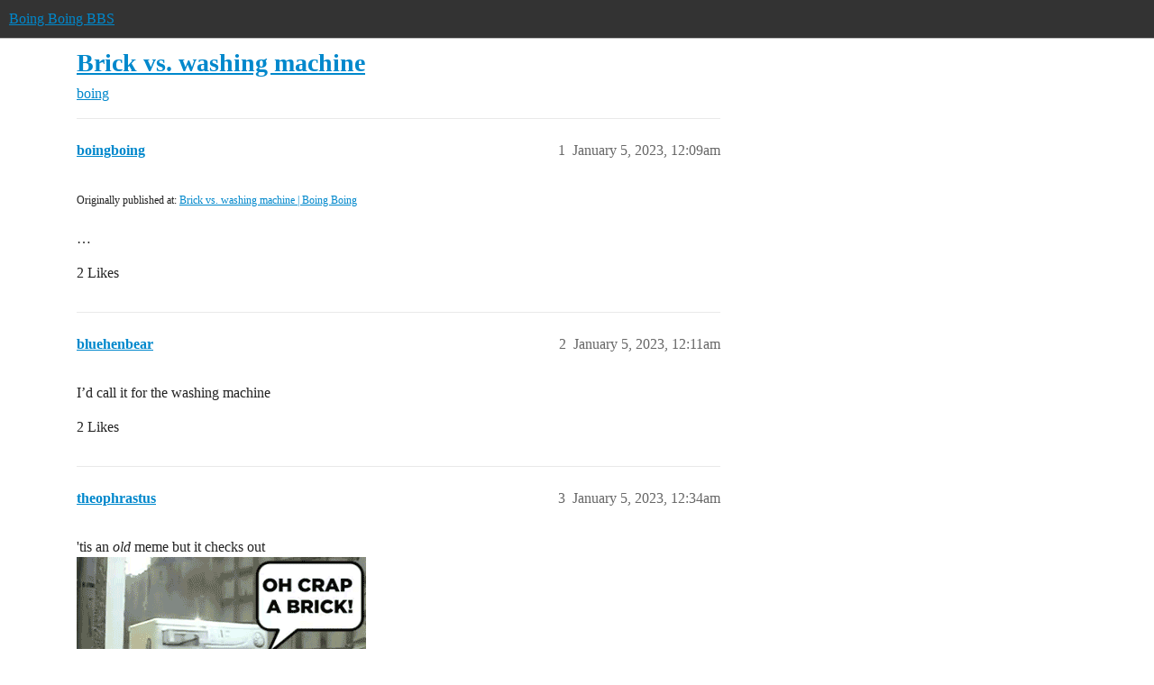

--- FILE ---
content_type: text/html; charset=utf-8
request_url: https://bbs.boingboing.net/t/brick-vs-washing-machine/238910
body_size: 7298
content:
<!DOCTYPE html>
<html lang="en">
  <head>
    <meta charset="utf-8">
    <title>Brick vs. washing machine - boing - Boing Boing BBS</title>
    <meta name="description" content="Originally published at:			Brick vs. washing machine | Boing Boing 
 …">
    <meta name="generator" content="Discourse 2026.1.0-latest - https://github.com/discourse/discourse version f8f53ac5e8e4348ae308fcddc078766463d5e5f3">
<link rel="icon" type="image/png" href="https://global.discourse-cdn.com/boingboing/optimized/4X/e/2/e/e2e8502ada26ecd3f889eecbaf5e03a44dc6ca46_2_32x32.png">
<link rel="apple-touch-icon" type="image/png" href="https://global.discourse-cdn.com/boingboing/optimized/4X/b/1/c/b1c1dbdbce9b9a97cc45b85fb86173bb72e35eec_2_180x180.png">
<meta name="theme-color" media="(prefers-color-scheme: light)" content="#333">
<meta name="theme-color" media="(prefers-color-scheme: dark)" content="#555555">

<meta name="color-scheme" content="light dark">

<meta name="viewport" content="width=device-width, initial-scale=1.0, minimum-scale=1.0, viewport-fit=cover">
<link rel="canonical" href="https://bbs.boingboing.net/t/brick-vs-washing-machine/238910" />


<link rel="search" type="application/opensearchdescription+xml" href="https://bbs.boingboing.net/opensearch.xml" title="Boing Boing BBS Search">

    
    <link href="https://sea1.discourse-cdn.com/boingboing/stylesheets/color_definitions_light_6_12_62d7b35301fbcaf8f8ce1a0d1f6494f4083511fb.css?__ws=bbs.boingboing.net" media="(prefers-color-scheme: light)" rel="stylesheet" class="light-scheme" data-scheme-id="6"/><link href="https://sea1.discourse-cdn.com/boingboing/stylesheets/color_definitions_dark_10_12_e8fdda8fe05ae3c18eb86744ba33bbdb4b48ec52.css?__ws=bbs.boingboing.net" media="(prefers-color-scheme: dark)" rel="stylesheet" class="dark-scheme" data-scheme-id="10"/>

<link href="https://sea1.discourse-cdn.com/boingboing/stylesheets/common_1c27c821e48de1b68e7fdbed0a180a9f092a31b3.css?__ws=bbs.boingboing.net" media="all" rel="stylesheet" data-target="common"  />

  <link href="https://sea1.discourse-cdn.com/boingboing/stylesheets/mobile_1c27c821e48de1b68e7fdbed0a180a9f092a31b3.css?__ws=bbs.boingboing.net" media="(max-width: 39.99999rem)" rel="stylesheet" data-target="mobile"  />
  <link href="https://sea1.discourse-cdn.com/boingboing/stylesheets/desktop_1c27c821e48de1b68e7fdbed0a180a9f092a31b3.css?__ws=bbs.boingboing.net" media="(min-width: 40rem)" rel="stylesheet" data-target="desktop"  />



    <link href="https://sea1.discourse-cdn.com/boingboing/stylesheets/automation_1c27c821e48de1b68e7fdbed0a180a9f092a31b3.css?__ws=bbs.boingboing.net" media="all" rel="stylesheet" data-target="automation"  />
    <link href="https://sea1.discourse-cdn.com/boingboing/stylesheets/checklist_1c27c821e48de1b68e7fdbed0a180a9f092a31b3.css?__ws=bbs.boingboing.net" media="all" rel="stylesheet" data-target="checklist"  />
    <link href="https://sea1.discourse-cdn.com/boingboing/stylesheets/discourse-ai_1c27c821e48de1b68e7fdbed0a180a9f092a31b3.css?__ws=bbs.boingboing.net" media="all" rel="stylesheet" data-target="discourse-ai"  />
    <link href="https://sea1.discourse-cdn.com/boingboing/stylesheets/discourse-akismet_1c27c821e48de1b68e7fdbed0a180a9f092a31b3.css?__ws=bbs.boingboing.net" media="all" rel="stylesheet" data-target="discourse-akismet"  />
    <link href="https://sea1.discourse-cdn.com/boingboing/stylesheets/discourse-data-explorer_1c27c821e48de1b68e7fdbed0a180a9f092a31b3.css?__ws=bbs.boingboing.net" media="all" rel="stylesheet" data-target="discourse-data-explorer"  />
    <link href="https://sea1.discourse-cdn.com/boingboing/stylesheets/discourse-details_1c27c821e48de1b68e7fdbed0a180a9f092a31b3.css?__ws=bbs.boingboing.net" media="all" rel="stylesheet" data-target="discourse-details"  />
    <link href="https://sea1.discourse-cdn.com/boingboing/stylesheets/discourse-lazy-videos_1c27c821e48de1b68e7fdbed0a180a9f092a31b3.css?__ws=bbs.boingboing.net" media="all" rel="stylesheet" data-target="discourse-lazy-videos"  />
    <link href="https://sea1.discourse-cdn.com/boingboing/stylesheets/discourse-local-dates_1c27c821e48de1b68e7fdbed0a180a9f092a31b3.css?__ws=bbs.boingboing.net" media="all" rel="stylesheet" data-target="discourse-local-dates"  />
    <link href="https://sea1.discourse-cdn.com/boingboing/stylesheets/discourse-narrative-bot_1c27c821e48de1b68e7fdbed0a180a9f092a31b3.css?__ws=bbs.boingboing.net" media="all" rel="stylesheet" data-target="discourse-narrative-bot"  />
    <link href="https://sea1.discourse-cdn.com/boingboing/stylesheets/discourse-policy_1c27c821e48de1b68e7fdbed0a180a9f092a31b3.css?__ws=bbs.boingboing.net" media="all" rel="stylesheet" data-target="discourse-policy"  />
    <link href="https://sea1.discourse-cdn.com/boingboing/stylesheets/discourse-presence_1c27c821e48de1b68e7fdbed0a180a9f092a31b3.css?__ws=bbs.boingboing.net" media="all" rel="stylesheet" data-target="discourse-presence"  />
    <link href="https://sea1.discourse-cdn.com/boingboing/stylesheets/discourse-reactions_1c27c821e48de1b68e7fdbed0a180a9f092a31b3.css?__ws=bbs.boingboing.net" media="all" rel="stylesheet" data-target="discourse-reactions"  />
    <link href="https://sea1.discourse-cdn.com/boingboing/stylesheets/discourse-saved-searches_1c27c821e48de1b68e7fdbed0a180a9f092a31b3.css?__ws=bbs.boingboing.net" media="all" rel="stylesheet" data-target="discourse-saved-searches"  />
    <link href="https://sea1.discourse-cdn.com/boingboing/stylesheets/discourse-templates_1c27c821e48de1b68e7fdbed0a180a9f092a31b3.css?__ws=bbs.boingboing.net" media="all" rel="stylesheet" data-target="discourse-templates"  />
    <link href="https://sea1.discourse-cdn.com/boingboing/stylesheets/discourse-topic-voting_1c27c821e48de1b68e7fdbed0a180a9f092a31b3.css?__ws=bbs.boingboing.net" media="all" rel="stylesheet" data-target="discourse-topic-voting"  />
    <link href="https://sea1.discourse-cdn.com/boingboing/stylesheets/discourse-user-notes_1c27c821e48de1b68e7fdbed0a180a9f092a31b3.css?__ws=bbs.boingboing.net" media="all" rel="stylesheet" data-target="discourse-user-notes"  />
    <link href="https://sea1.discourse-cdn.com/boingboing/stylesheets/footnote_1c27c821e48de1b68e7fdbed0a180a9f092a31b3.css?__ws=bbs.boingboing.net" media="all" rel="stylesheet" data-target="footnote"  />
    <link href="https://sea1.discourse-cdn.com/boingboing/stylesheets/hosted-site_1c27c821e48de1b68e7fdbed0a180a9f092a31b3.css?__ws=bbs.boingboing.net" media="all" rel="stylesheet" data-target="hosted-site"  />
    <link href="https://sea1.discourse-cdn.com/boingboing/stylesheets/poll_1c27c821e48de1b68e7fdbed0a180a9f092a31b3.css?__ws=bbs.boingboing.net" media="all" rel="stylesheet" data-target="poll"  />
    <link href="https://sea1.discourse-cdn.com/boingboing/stylesheets/spoiler-alert_1c27c821e48de1b68e7fdbed0a180a9f092a31b3.css?__ws=bbs.boingboing.net" media="all" rel="stylesheet" data-target="spoiler-alert"  />
    <link href="https://sea1.discourse-cdn.com/boingboing/stylesheets/discourse-ai_mobile_1c27c821e48de1b68e7fdbed0a180a9f092a31b3.css?__ws=bbs.boingboing.net" media="(max-width: 39.99999rem)" rel="stylesheet" data-target="discourse-ai_mobile"  />
    <link href="https://sea1.discourse-cdn.com/boingboing/stylesheets/discourse-reactions_mobile_1c27c821e48de1b68e7fdbed0a180a9f092a31b3.css?__ws=bbs.boingboing.net" media="(max-width: 39.99999rem)" rel="stylesheet" data-target="discourse-reactions_mobile"  />
    <link href="https://sea1.discourse-cdn.com/boingboing/stylesheets/discourse-topic-voting_mobile_1c27c821e48de1b68e7fdbed0a180a9f092a31b3.css?__ws=bbs.boingboing.net" media="(max-width: 39.99999rem)" rel="stylesheet" data-target="discourse-topic-voting_mobile"  />
    <link href="https://sea1.discourse-cdn.com/boingboing/stylesheets/discourse-ai_desktop_1c27c821e48de1b68e7fdbed0a180a9f092a31b3.css?__ws=bbs.boingboing.net" media="(min-width: 40rem)" rel="stylesheet" data-target="discourse-ai_desktop"  />
    <link href="https://sea1.discourse-cdn.com/boingboing/stylesheets/discourse-reactions_desktop_1c27c821e48de1b68e7fdbed0a180a9f092a31b3.css?__ws=bbs.boingboing.net" media="(min-width: 40rem)" rel="stylesheet" data-target="discourse-reactions_desktop"  />
    <link href="https://sea1.discourse-cdn.com/boingboing/stylesheets/discourse-topic-voting_desktop_1c27c821e48de1b68e7fdbed0a180a9f092a31b3.css?__ws=bbs.boingboing.net" media="(min-width: 40rem)" rel="stylesheet" data-target="discourse-topic-voting_desktop"  />
    <link href="https://sea1.discourse-cdn.com/boingboing/stylesheets/poll_desktop_1c27c821e48de1b68e7fdbed0a180a9f092a31b3.css?__ws=bbs.boingboing.net" media="(min-width: 40rem)" rel="stylesheet" data-target="poll_desktop"  />

  <link href="https://sea1.discourse-cdn.com/boingboing/stylesheets/common_theme_22_0a0340732459b48a5663565310da020f05e0ff81.css?__ws=bbs.boingboing.net" media="all" rel="stylesheet" data-target="common_theme" data-theme-id="22" data-theme-name="custom header links (icons)"/>
<link href="https://sea1.discourse-cdn.com/boingboing/stylesheets/common_theme_20_c79d877b116789ff9dac54b7f66fa411a072dca7.css?__ws=bbs.boingboing.net" media="all" rel="stylesheet" data-target="common_theme" data-theme-id="20" data-theme-name="discourse gifs"/>
<link href="https://sea1.discourse-cdn.com/boingboing/stylesheets/common_theme_12_0d8fc1f378a80bd911f8a9b57c8ada48e9fae0dd.css?__ws=bbs.boingboing.net" media="all" rel="stylesheet" data-target="common_theme" data-theme-id="12" data-theme-name="light"/>
    
    <link href="https://sea1.discourse-cdn.com/boingboing/stylesheets/desktop_theme_20_342d43e78acafe8f78406048750add17ea53676f.css?__ws=bbs.boingboing.net" media="(min-width: 40rem)" rel="stylesheet" data-target="desktop_theme" data-theme-id="20" data-theme-name="discourse gifs"/>
<link href="https://sea1.discourse-cdn.com/boingboing/stylesheets/desktop_theme_18_ae34a8037d64f04dd4131f5caa3348192d453129.css?__ws=bbs.boingboing.net" media="(min-width: 40rem)" rel="stylesheet" data-target="desktop_theme" data-theme-id="18" data-theme-name="css tweaks"/>

    
    <meta id="data-ga-universal-analytics" data-tracking-code="G-HDJ556EZQ6" data-json="{&quot;cookieDomain&quot;:&quot;auto&quot;}" data-auto-link-domains="">

  <script async src="https://www.googletagmanager.com/gtag/js?id=G-HDJ556EZQ6" nonce="Pju2LRoHpJZd1jLP23pSB9Lec"></script>
  <script defer src="https://global.discourse-cdn.com/boingboing/assets/google-universal-analytics-v4-ba0fc09a.br.js" data-discourse-entrypoint="google-universal-analytics-v4" nonce="Pju2LRoHpJZd1jLP23pSB9Lec"></script>


        <link rel="alternate nofollow" type="application/rss+xml" title="RSS feed of &#39;Brick vs. washing machine&#39;" href="https://bbs.boingboing.net/t/brick-vs-washing-machine/238910.rss" />
    <meta property="og:site_name" content="Boing Boing BBS" />
<meta property="og:type" content="website" />
<meta name="twitter:card" content="summary_large_image" />
<meta name="twitter:image" content="https://global.discourse-cdn.com/boingboing/original/4X/c/1/4/c14a49dcab0480d558aeeb42c114d2d1f2aa487e.jpeg" />
<meta property="og:image" content="https://global.discourse-cdn.com/boingboing/original/4X/4/3/e/43ef70b2b08d84b764d1a5af7a7bd7f9ca2de706.png" />
<meta property="og:url" content="https://bbs.boingboing.net/t/brick-vs-washing-machine/238910" />
<meta name="twitter:url" content="https://bbs.boingboing.net/t/brick-vs-washing-machine/238910" />
<meta property="og:title" content="Brick vs. washing machine" />
<meta name="twitter:title" content="Brick vs. washing machine" />
<meta property="og:description" content="Originally published at:			Brick vs. washing machine | Boing Boing   …" />
<meta name="twitter:description" content="Originally published at:			Brick vs. washing machine | Boing Boing   …" />
<meta property="og:article:section" content="boing" />
<meta property="og:article:section:color" content="BF1E2E" />
<meta name="twitter:label1" value="Reading time" />
<meta name="twitter:data1" value="2 mins 🕑" />
<meta name="twitter:label2" value="Likes" />
<meta name="twitter:data2" value="78 ❤" />
<meta property="article:published_time" content="2023-01-05T00:09:17+00:00" />
<meta property="og:ignore_canonical" content="true" />


    
  </head>
  <body class="crawler ">
    
    <header>
  <a href="/">Boing Boing BBS</a>
</header>

    <div id="main-outlet" class="wrap" role="main">
        <div id="topic-title">
    <h1>
      <a href="/t/brick-vs-washing-machine/238910">Brick vs. washing machine</a>
    </h1>

      <div class="topic-category" itemscope itemtype="http://schema.org/BreadcrumbList">
          <span itemprop="itemListElement" itemscope itemtype="http://schema.org/ListItem">
            <a href="/c/boing/3" class="badge-wrapper bullet" itemprop="item">
              <span class='badge-category-bg' style='background-color: #BF1E2E'></span>
              <span class='badge-category clear-badge'>
                <span class='category-name' itemprop='name'>boing</span>
              </span>
            </a>
            <meta itemprop="position" content="1" />
          </span>
      </div>

  </div>

  

    <div itemscope itemtype='http://schema.org/DiscussionForumPosting'>
      <meta itemprop='headline' content='Brick vs. washing machine'>
      <link itemprop='url' href='https://bbs.boingboing.net/t/brick-vs-washing-machine/238910'>
      <meta itemprop='datePublished' content='2023-01-05T00:09:17Z'>
        <meta itemprop='articleSection' content='boing'>
      <meta itemprop='keywords' content=''>
      <div itemprop='publisher' itemscope itemtype="http://schema.org/Organization">
        <meta itemprop='name' content='Happy Mutants, LLC'>
          <div itemprop='logo' itemscope itemtype="http://schema.org/ImageObject">
            <meta itemprop='url' content='https://global.discourse-cdn.com/boingboing/original/4X/6/1/4/61408c80d9b868c2a553779c0d3ec1f1aa5dc0c9.gif'>
          </div>
      </div>


          <div id='post_1'  class='topic-body crawler-post'>
            <div class='crawler-post-meta'>
              <span class="creator" itemprop="author" itemscope itemtype="http://schema.org/Person">
                <a itemprop="url" rel='nofollow' href='https://bbs.boingboing.net/u/boingboing'><span itemprop='name'>boingboing</span></a>
                
              </span>

                <link itemprop="mainEntityOfPage" href="https://bbs.boingboing.net/t/brick-vs-washing-machine/238910">


              <span class="crawler-post-infos">
                  <time  datetime='2023-01-05T00:09:17Z' class='post-time'>
                    January 5, 2023, 12:09am
                  </time>
                  <meta itemprop='dateModified' content='2023-01-05T00:09:17Z'>
              <span itemprop='position'>1</span>
              </span>
            </div>
            <div class='post' itemprop='text'>
              <p><small>Originally published at:			<a href="https://boingboing.net/2023/01/04/brick-vs-washing-machine.html" class="inline-onebox">Brick vs. washing machine | Boing Boing</a><br>
</small><br>…</p>
            </div>

            <div itemprop="interactionStatistic" itemscope itemtype="http://schema.org/InteractionCounter">
              <meta itemprop="interactionType" content="http://schema.org/LikeAction"/>
              <meta itemprop="userInteractionCount" content="2" />
              <span class='post-likes'>2 Likes</span>
            </div>


            
          </div>
          <div id='post_2' itemprop='comment' itemscope itemtype='http://schema.org/Comment' class='topic-body crawler-post'>
            <div class='crawler-post-meta'>
              <span class="creator" itemprop="author" itemscope itemtype="http://schema.org/Person">
                <a itemprop="url" rel='nofollow' href='https://bbs.boingboing.net/u/bluehenbear'><span itemprop='name'>bluehenbear</span></a>
                
              </span>



              <span class="crawler-post-infos">
                  <time itemprop='datePublished' datetime='2023-01-05T00:11:08Z' class='post-time'>
                    January 5, 2023, 12:11am
                  </time>
                  <meta itemprop='dateModified' content='2023-01-05T00:11:08Z'>
              <span itemprop='position'>2</span>
              </span>
            </div>
            <div class='post' itemprop='text'>
              <p>I’d call it for the washing machine</p>
            </div>

            <div itemprop="interactionStatistic" itemscope itemtype="http://schema.org/InteractionCounter">
              <meta itemprop="interactionType" content="http://schema.org/LikeAction"/>
              <meta itemprop="userInteractionCount" content="2" />
              <span class='post-likes'>2 Likes</span>
            </div>


            
          </div>
          <div id='post_3' itemprop='comment' itemscope itemtype='http://schema.org/Comment' class='topic-body crawler-post'>
            <div class='crawler-post-meta'>
              <span class="creator" itemprop="author" itemscope itemtype="http://schema.org/Person">
                <a itemprop="url" rel='nofollow' href='https://bbs.boingboing.net/u/theophrastus'><span itemprop='name'>theophrastus</span></a>
                
              </span>


                <link itemprop="image" href="https://global.discourse-cdn.com/boingboing/original/4X/1/6/8/1688c66052451c777d3501c5ff7f60781f85d76d.gif">

              <span class="crawler-post-infos">
                  <time itemprop='datePublished' datetime='2023-01-05T00:34:46Z' class='post-time'>
                    January 5, 2023, 12:34am
                  </time>
                  <meta itemprop='dateModified' content='2023-01-05T00:47:49Z'>
              <span itemprop='position'>3</span>
              </span>
            </div>
            <div class='post' itemprop='text'>
              <p>'tis an <em>old</em> meme but it checks out<br>
<img src="https://global.discourse-cdn.com/boingboing/original/4X/1/6/8/1688c66052451c777d3501c5ff7f60781f85d76d.gif" alt="" data-base62-sha1="3dlxGcD2qg63GwblyHaKSvp9y8d" role="presentation" width="321" height="254" class="animated"><br>
(egads <a href="https://knowyourmeme.com/memes/washing-machine-self-destructs" rel="noopener nofollow ugc">13 years ago now</a>)</p>
            </div>

            <div itemprop="interactionStatistic" itemscope itemtype="http://schema.org/InteractionCounter">
              <meta itemprop="interactionType" content="http://schema.org/LikeAction"/>
              <meta itemprop="userInteractionCount" content="18" />
              <span class='post-likes'>18 Likes</span>
            </div>


            
          </div>
          <div id='post_4' itemprop='comment' itemscope itemtype='http://schema.org/Comment' class='topic-body crawler-post'>
            <div class='crawler-post-meta'>
              <span class="creator" itemprop="author" itemscope itemtype="http://schema.org/Person">
                <a itemprop="url" rel='nofollow' href='https://bbs.boingboing.net/u/chuxmix65'><span itemprop='name'>chuxmix65</span></a>
                
              </span>



              <span class="crawler-post-infos">
                  <time itemprop='datePublished' datetime='2023-01-05T01:11:08Z' class='post-time'>
                    January 5, 2023,  1:11am
                  </time>
                  <meta itemprop='dateModified' content='2023-01-05T01:11:08Z'>
              <span itemprop='position'>4</span>
              </span>
            </div>
            <div class='post' itemprop='text'>
              <p>Since the instagram poster and BB seem to be to lazy here is the <a href="https://youtu.be/vROdVsU_K80" rel="noopener nofollow ugc">original post</a> by Photonicinduction on youtube.</p>
            </div>

            <div itemprop="interactionStatistic" itemscope itemtype="http://schema.org/InteractionCounter">
              <meta itemprop="interactionType" content="http://schema.org/LikeAction"/>
              <meta itemprop="userInteractionCount" content="11" />
              <span class='post-likes'>11 Likes</span>
            </div>


            
          </div>
          <div id='post_5' itemprop='comment' itemscope itemtype='http://schema.org/Comment' class='topic-body crawler-post'>
            <div class='crawler-post-meta'>
              <span class="creator" itemprop="author" itemscope itemtype="http://schema.org/Person">
                <a itemprop="url" rel='nofollow' href='https://bbs.boingboing.net/u/snigs'><span itemprop='name'>snigs</span></a>
                
              </span>



              <span class="crawler-post-infos">
                  <time itemprop='datePublished' datetime='2023-01-05T01:50:23Z' class='post-time'>
                    January 5, 2023,  1:50am
                  </time>
                  <meta itemprop='dateModified' content='2023-01-05T01:50:23Z'>
              <span itemprop='position'>5</span>
              </span>
            </div>
            <div class='post' itemprop='text'>
              <p>This is why you don’t put bricks in centrifuges.</p>
            </div>

            <div itemprop="interactionStatistic" itemscope itemtype="http://schema.org/InteractionCounter">
              <meta itemprop="interactionType" content="http://schema.org/LikeAction"/>
              <meta itemprop="userInteractionCount" content="5" />
              <span class='post-likes'>5 Likes</span>
            </div>


            
          </div>
          <div id='post_6' itemprop='comment' itemscope itemtype='http://schema.org/Comment' class='topic-body crawler-post'>
            <div class='crawler-post-meta'>
              <span class="creator" itemprop="author" itemscope itemtype="http://schema.org/Person">
                <a itemprop="url" rel='nofollow' href='https://bbs.boingboing.net/u/vonbobo'><span itemprop='name'>vonbobo</span></a>
                
              </span>



              <span class="crawler-post-infos">
                  <time itemprop='datePublished' datetime='2023-01-05T02:41:00Z' class='post-time'>
                    January 5, 2023,  2:41am
                  </time>
                  <meta itemprop='dateModified' content='2023-01-05T02:41:00Z'>
              <span itemprop='position'>6</span>
              </span>
            </div>
            <div class='post' itemprop='text'>
              <p>I’m learning the opposite.</p>
            </div>

            <div itemprop="interactionStatistic" itemscope itemtype="http://schema.org/InteractionCounter">
              <meta itemprop="interactionType" content="http://schema.org/LikeAction"/>
              <meta itemprop="userInteractionCount" content="8" />
              <span class='post-likes'>8 Likes</span>
            </div>


            
          </div>
          <div id='post_7' itemprop='comment' itemscope itemtype='http://schema.org/Comment' class='topic-body crawler-post'>
            <div class='crawler-post-meta'>
              <span class="creator" itemprop="author" itemscope itemtype="http://schema.org/Person">
                <a itemprop="url" rel='nofollow' href='https://bbs.boingboing.net/u/Shuck'><span itemprop='name'>Shuck</span></a>
                
              </span>



              <span class="crawler-post-infos">
                  <time itemprop='datePublished' datetime='2023-01-05T05:32:19Z' class='post-time'>
                    January 5, 2023,  5:32am
                  </time>
                  <meta itemprop='dateModified' content='2023-01-05T05:32:19Z'>
              <span itemprop='position'>7</span>
              </span>
            </div>
            <div class='post' itemprop='text'>
              <p>I’ve seen a bowling ball in a washing machine which, weirdly, was less dramatic.  Nothing spontaneously deconstructed, but part of that was probably because it was only going in short bursts, being midi-controlled as part of a musical performance.  (It’s a hell of a percussive instrument…)</p>
            </div>

            <div itemprop="interactionStatistic" itemscope itemtype="http://schema.org/InteractionCounter">
              <meta itemprop="interactionType" content="http://schema.org/LikeAction"/>
              <meta itemprop="userInteractionCount" content="5" />
              <span class='post-likes'>5 Likes</span>
            </div>


            
          </div>
          <div id='post_8' itemprop='comment' itemscope itemtype='http://schema.org/Comment' class='topic-body crawler-post'>
            <div class='crawler-post-meta'>
              <span class="creator" itemprop="author" itemscope itemtype="http://schema.org/Person">
                <a itemprop="url" rel='nofollow' href='https://bbs.boingboing.net/u/anon52120741'><span itemprop='name'>anon52120741</span></a>
                
              </span>



              <span class="crawler-post-infos">
                  <time itemprop='datePublished' datetime='2023-01-05T05:36:03Z' class='post-time'>
                    January 5, 2023,  5:36am
                  </time>
                  <meta itemprop='dateModified' content='2023-01-05T05:36:03Z'>
              <span itemprop='position'>8</span>
              </span>
            </div>
            <div class='post' itemprop='text'>
              <aside class="quote no-group" data-username="Shuck" data-post="7" data-topic="238910">
<div class="title">
<div class="quote-controls"></div>
<img loading="lazy" alt="" width="24" height="24" src="https://sea1.discourse-cdn.com/boingboing/user_avatar/bbs.boingboing.net/shuck/48/1041_2.png" class="avatar"> Shuck:</div>
<blockquote>
<p>being midi-controlled as part of a musical performance</p>
</blockquote>
</aside>
<p><img src="https://emoji.discourse-cdn.com/apple/heart_eyes.png?v=12" title=":heart_eyes:" class="emoji only-emoji" alt=":heart_eyes:" loading="lazy" width="20" height="20"></p>
            </div>

            <div itemprop="interactionStatistic" itemscope itemtype="http://schema.org/InteractionCounter">
              <meta itemprop="interactionType" content="http://schema.org/LikeAction"/>
              <meta itemprop="userInteractionCount" content="3" />
              <span class='post-likes'>3 Likes</span>
            </div>


            
          </div>
          <div id='post_9' itemprop='comment' itemscope itemtype='http://schema.org/Comment' class='topic-body crawler-post'>
            <div class='crawler-post-meta'>
              <span class="creator" itemprop="author" itemscope itemtype="http://schema.org/Person">
                <a itemprop="url" rel='nofollow' href='https://bbs.boingboing.net/u/Shuck'><span itemprop='name'>Shuck</span></a>
                
              </span>



              <span class="crawler-post-infos">
                  <time itemprop='datePublished' datetime='2023-01-05T06:48:27Z' class='post-time'>
                    January 5, 2023,  6:48am
                  </time>
                  <meta itemprop='dateModified' content='2023-01-05T06:48:27Z'>
              <span itemprop='position'>9</span>
              </span>
            </div>
            <div class='post' itemprop='text'>
              <p>If I remember correctly, there was more than one washing machine in addition to other abused home appliances in the instrument line-up…</p>
            </div>

            <div itemprop="interactionStatistic" itemscope itemtype="http://schema.org/InteractionCounter">
              <meta itemprop="interactionType" content="http://schema.org/LikeAction"/>
              <meta itemprop="userInteractionCount" content="2" />
              <span class='post-likes'>2 Likes</span>
            </div>


            
          </div>
          <div id='post_10' itemprop='comment' itemscope itemtype='http://schema.org/Comment' class='topic-body crawler-post'>
            <div class='crawler-post-meta'>
              <span class="creator" itemprop="author" itemscope itemtype="http://schema.org/Person">
                <a itemprop="url" rel='nofollow' href='https://bbs.boingboing.net/u/Wesley_Jones'><span itemprop='name'>Wesley_Jones</span></a>
                
              </span>



              <span class="crawler-post-infos">
                  <time itemprop='datePublished' datetime='2023-01-05T08:16:36Z' class='post-time'>
                    January 5, 2023,  8:16am
                  </time>
                  <meta itemprop='dateModified' content='2023-01-05T08:16:36Z'>
              <span itemprop='position'>10</span>
              </span>
            </div>
            <div class='post' itemprop='text'>
              <p>How old is that video, i am 43 and remember watching that one in uni!</p>
            </div>

            <div itemprop="interactionStatistic" itemscope itemtype="http://schema.org/InteractionCounter">
              <meta itemprop="interactionType" content="http://schema.org/LikeAction"/>
              <meta itemprop="userInteractionCount" content="4" />
              <span class='post-likes'>4 Likes</span>
            </div>


            
          </div>
          <div id='post_11' itemprop='comment' itemscope itemtype='http://schema.org/Comment' class='topic-body crawler-post'>
            <div class='crawler-post-meta'>
              <span class="creator" itemprop="author" itemscope itemtype="http://schema.org/Person">
                <a itemprop="url" rel='nofollow' href='https://bbs.boingboing.net/u/DizBuster'><span itemprop='name'>DizBuster</span></a>
                
              </span>



              <span class="crawler-post-infos">
                  <time itemprop='datePublished' datetime='2023-01-05T08:41:38Z' class='post-time'>
                    January 5, 2023,  8:41am
                  </time>
                  <meta itemprop='dateModified' content='2023-01-05T08:41:38Z'>
              <span itemprop='position'>11</span>
              </span>
            </div>
            <div class='post' itemprop='text'>
              <p>Under these circumstances, the washing machine was just acting according to its nature by destroying itself.</p>
<p>MUST.<br>
WASH.<br>
BRICK &gt;&gt;&gt;&gt;&gt;</p>
            </div>

            <div itemprop="interactionStatistic" itemscope itemtype="http://schema.org/InteractionCounter">
              <meta itemprop="interactionType" content="http://schema.org/LikeAction"/>
              <meta itemprop="userInteractionCount" content="5" />
              <span class='post-likes'>5 Likes</span>
            </div>


            
          </div>
          <div id='post_12' itemprop='comment' itemscope itemtype='http://schema.org/Comment' class='topic-body crawler-post'>
            <div class='crawler-post-meta'>
              <span class="creator" itemprop="author" itemscope itemtype="http://schema.org/Person">
                <a itemprop="url" rel='nofollow' href='https://bbs.boingboing.net/u/phuzz'><span itemprop='name'>phuzz</span></a>
                
              </span>



              <span class="crawler-post-infos">
                  <time itemprop='datePublished' datetime='2023-01-05T13:07:45Z' class='post-time'>
                    January 5, 2023,  1:07pm
                  </time>
                  <meta itemprop='dateModified' content='2023-01-05T13:07:45Z'>
              <span itemprop='position'>12</span>
              </span>
            </div>
            <div class='post' itemprop='text'>
              <p>Part of the reason the washing machine in the video is so violent, is that it looks like they’ve removed the ballast/counterweight from the top. It’s there to stop an unevenly distributed load of washing from going full destructo.</p>
            </div>

            <div itemprop="interactionStatistic" itemscope itemtype="http://schema.org/InteractionCounter">
              <meta itemprop="interactionType" content="http://schema.org/LikeAction"/>
              <meta itemprop="userInteractionCount" content="8" />
              <span class='post-likes'>8 Likes</span>
            </div>


            
          </div>
          <div id='post_13' itemprop='comment' itemscope itemtype='http://schema.org/Comment' class='topic-body crawler-post'>
            <div class='crawler-post-meta'>
              <span class="creator" itemprop="author" itemscope itemtype="http://schema.org/Person">
                <a itemprop="url" rel='nofollow' href='https://bbs.boingboing.net/u/anothernewbbaccount'><span itemprop='name'>anothernewbbaccount</span></a>
                
              </span>



              <span class="crawler-post-infos">
                  <time itemprop='datePublished' datetime='2023-01-05T13:08:49Z' class='post-time'>
                    January 5, 2023,  1:08pm
                  </time>
                  <meta itemprop='dateModified' content='2023-01-05T13:08:49Z'>
              <span itemprop='position'>13</span>
              </span>
            </div>
            <div class='post' itemprop='text'>
              <p>At least the original had an appropriate aspect ratio. Instagram, of course cropped the sides because…oh, the horror if a social media acolyte should see black bars anywhere in a video image!!</p>
            </div>

            <div itemprop="interactionStatistic" itemscope itemtype="http://schema.org/InteractionCounter">
              <meta itemprop="interactionType" content="http://schema.org/LikeAction"/>
              <meta itemprop="userInteractionCount" content="1" />
              <span class='post-likes'>1 Like</span>
            </div>


            
          </div>
          <div id='post_14' itemprop='comment' itemscope itemtype='http://schema.org/Comment' class='topic-body crawler-post'>
            <div class='crawler-post-meta'>
              <span class="creator" itemprop="author" itemscope itemtype="http://schema.org/Person">
                <a itemprop="url" rel='nofollow' href='https://bbs.boingboing.net/u/HaroldHill'><span itemprop='name'>HaroldHill</span></a>
                
              </span>



              <span class="crawler-post-infos">
                  <time itemprop='datePublished' datetime='2023-01-05T14:10:04Z' class='post-time'>
                    January 5, 2023,  2:10pm
                  </time>
                  <meta itemprop='dateModified' content='2023-01-05T14:10:04Z'>
              <span itemprop='position'>14</span>
              </span>
            </div>
            <div class='post' itemprop='text'>
              <p>“both are mere inanimate objects”</p>
<p>Oh buddy, I think it was animated all right.</p>
            </div>

            <div itemprop="interactionStatistic" itemscope itemtype="http://schema.org/InteractionCounter">
              <meta itemprop="interactionType" content="http://schema.org/LikeAction"/>
              <meta itemprop="userInteractionCount" content="1" />
              <span class='post-likes'>1 Like</span>
            </div>


            
          </div>
          <div id='post_15' itemprop='comment' itemscope itemtype='http://schema.org/Comment' class='topic-body crawler-post'>
            <div class='crawler-post-meta'>
              <span class="creator" itemprop="author" itemscope itemtype="http://schema.org/Person">
                <a itemprop="url" rel='nofollow' href='https://bbs.boingboing.net/u/sarc'><span itemprop='name'>sarc</span></a>
                
              </span>


                <link itemprop="image" href="https://global.discourse-cdn.com/boingboing/original/4X/3/1/f/31f22f5b455af9964d2f1e1d9be2399381874670.jpeg">

              <span class="crawler-post-infos">
                  <time itemprop='datePublished' datetime='2023-01-05T16:30:15Z' class='post-time'>
                    January 5, 2023,  4:30pm
                  </time>
                  <meta itemprop='dateModified' content='2023-01-05T16:30:15Z'>
              <span itemprop='position'>15</span>
              </span>
            </div>
            <div class='post' itemprop='text'>
              <aside class="onebox allowlistedgeneric" data-onebox-src="https://www.yatzer.com/even-brick-wants-be-something-louis-kahn">
  <header class="source">
      <img src="https://global.discourse-cdn.com/boingboing/original/4X/e/c/b/ecbd2662c24517a2668f1767469714c8c713ffed.png" class="site-icon" width="16" height="16">

      <a href="https://www.yatzer.com/even-brick-wants-be-something-louis-kahn" target="_blank" rel="noopener nofollow ugc" title="11:40AM - 09 June 2013">Yatzer – 9 Jun 13</a>
  </header>

  <article class="onebox-body">
    <div class="aspect-image" style="--aspect-ratio:690/388;"><img src="https://global.discourse-cdn.com/boingboing/optimized/4X/3/1/f/31f22f5b455af9964d2f1e1d9be2399381874670_2_690x388.jpeg" class="thumbnail" width="690" height="388" srcset="https://global.discourse-cdn.com/boingboing/optimized/4X/3/1/f/31f22f5b455af9964d2f1e1d9be2399381874670_2_690x388.jpeg, https://global.discourse-cdn.com/boingboing/optimized/4X/3/1/f/31f22f5b455af9964d2f1e1d9be2399381874670_2_1035x582.jpeg 1.5x, https://global.discourse-cdn.com/boingboing/optimized/4X/3/1/f/31f22f5b455af9964d2f1e1d9be2399381874670_2_1380x776.jpeg 2x" data-dominant-color="676866"></div>

<h3><a href="https://www.yatzer.com/even-brick-wants-be-something-louis-kahn" target="_blank" rel="noopener nofollow ugc">''Even A Brick Wants To Be Something'' - Louis Kahn | Yatzer</a></h3>

  <p>In 1904, at the age of three, Kahn suffered severe burns to his face and hands marking him for life. Who would have ever thought then that his preferred drawing material would have been charcoal with which he sketched ''objects'' that went on to...</p>


  </article>

  <div class="onebox-metadata">
    
    
  </div>

  <div style="clear: both"></div>
</aside>

            </div>

            <div itemprop="interactionStatistic" itemscope itemtype="http://schema.org/InteractionCounter">
              <meta itemprop="interactionType" content="http://schema.org/LikeAction"/>
              <meta itemprop="userInteractionCount" content="1" />
              <span class='post-likes'>1 Like</span>
            </div>


            
          </div>
          <div id='post_16' itemprop='comment' itemscope itemtype='http://schema.org/Comment' class='topic-body crawler-post'>
            <div class='crawler-post-meta'>
              <span class="creator" itemprop="author" itemscope itemtype="http://schema.org/Person">
                <a itemprop="url" rel='nofollow' href='https://bbs.boingboing.net/u/anon36271483'><span itemprop='name'>anon36271483</span></a>
                
              </span>



              <span class="crawler-post-infos">
                  <time itemprop='datePublished' datetime='2023-01-05T17:00:04Z' class='post-time'>
                    January 5, 2023,  5:00pm
                  </time>
                  <meta itemprop='dateModified' content='2023-01-05T17:13:55Z'>
              <span itemprop='position'>16</span>
              </span>
            </div>
            <div class='post' itemprop='text'>
              <p>I avoided this thread until I realised is was a capital B.</p>
<p>ETA for context: This is an old English joke that runs thus:</p>
<p>A father and son signwriting company are on the last job of the day, for Pollocks Fishmongers in London.<br>
Dad is up the ladder when son shouts up to him: “We’ve only got a B left, Dad.”<br>
“We can’t use that, son”.<br>
“It’s worse than that, Dad. We’ve made a right mess of The London Brick Company”.</p>
            </div>

            <div itemprop="interactionStatistic" itemscope itemtype="http://schema.org/InteractionCounter">
              <meta itemprop="interactionType" content="http://schema.org/LikeAction"/>
              <meta itemprop="userInteractionCount" content="2" />
              <span class='post-likes'>2 Likes</span>
            </div>


            
          </div>
          <div id='post_17' itemprop='comment' itemscope itemtype='http://schema.org/Comment' class='topic-body crawler-post'>
            <div class='crawler-post-meta'>
              <span class="creator" itemprop="author" itemscope itemtype="http://schema.org/Person">
                <a itemprop="url" rel='nofollow' href='https://bbs.boingboing.net/u/Shuck'><span itemprop='name'>Shuck</span></a>
                
              </span>



              <span class="crawler-post-infos">
                  <time itemprop='datePublished' datetime='2023-01-05T18:33:47Z' class='post-time'>
                    January 5, 2023,  6:33pm
                  </time>
                  <meta itemprop='dateModified' content='2023-01-05T18:33:47Z'>
              <span itemprop='position'>17</span>
              </span>
            </div>
            <div class='post' itemprop='text'>
              <p>Ah, that would explain it, as those bowling balls <em>were</em> really bouncing around in those washers…</p>
            </div>

            <div itemprop="interactionStatistic" itemscope itemtype="http://schema.org/InteractionCounter">
              <meta itemprop="interactionType" content="http://schema.org/LikeAction"/>
              <meta itemprop="userInteractionCount" content="0" />
              <span class='post-likes'></span>
            </div>


            
          </div>
          <div id='post_18' itemprop='comment' itemscope itemtype='http://schema.org/Comment' class='topic-body crawler-post'>
            <div class='crawler-post-meta'>
              <span class="creator" itemprop="author" itemscope itemtype="http://schema.org/Person">
                <a itemprop="url" rel='nofollow' href='https://bbs.boingboing.net/u/system'><span itemprop='name'>system</span></a>
                
                  Closed 
              </span>



              <span class="crawler-post-infos">
                  <time itemprop='datePublished' datetime='2023-01-10T00:09:25Z' class='post-time'>
                    January 10, 2023, 12:09am
                  </time>
                  <meta itemprop='dateModified' content='2023-01-10T00:09:25Z'>
              <span itemprop='position'>18</span>
              </span>
            </div>
            <div class='post' itemprop='text'>
              <p>This topic was automatically closed after 5 days. New replies are no longer allowed.</p>
            </div>

            <div itemprop="interactionStatistic" itemscope itemtype="http://schema.org/InteractionCounter">
              <meta itemprop="interactionType" content="http://schema.org/LikeAction"/>
              <meta itemprop="userInteractionCount" content="0" />
              <span class='post-likes'></span>
            </div>


            
          </div>
    </div>


    <div id="related-topics" class="more-topics__list " role="complementary" aria-labelledby="related-topics-title">
  <h3 id="related-topics-title" class="more-topics__list-title">
    Related topics
  </h3>
  <div class="topic-list-container" itemscope itemtype='http://schema.org/ItemList'>
    <meta itemprop='itemListOrder' content='http://schema.org/ItemListOrderDescending'>
    <table class='topic-list'>
      <thead>
        <tr>
          <th>Topic</th>
          <th></th>
          <th class="replies">Replies</th>
          <th class="views">Views</th>
          <th>Activity</th>
        </tr>
      </thead>
      <tbody>
          <tr class="topic-list-item" id="topic-list-item-72423">
            <td class="main-link" itemprop='itemListElement' itemscope itemtype='http://schema.org/ListItem'>
              <meta itemprop='position' content='1'>
              <span class="link-top-line">
                <a itemprop='url' href='https://bbs.boingboing.net/t/heres-a-video-of-a-washing-machine-with-a-brick-in-it-bouncing-on-a-trampoline/72423' class='title raw-link raw-topic-link'>Here&#39;s a video of a washing machine with a brick in it bouncing on a trampoline</a>
              </span>
              <div class="link-bottom-line">
                  <a href='/c/boing/3' class='badge-wrapper bullet'>
                    <span class='badge-category-bg' style='background-color: #BF1E2E'></span>
                    <span class='badge-category clear-badge'>
                      <span class='category-name'>boing</span>
                    </span>
                  </a>
                  <div class="discourse-tags">
                  </div>
              </div>
            </td>
            <td class="replies">
              <span class='posts' title='posts'>26</span>
            </td>
            <td class="views">
              <span class='views' title='views'>3765</span>
            </td>
            <td>
              January 24, 2016
            </td>
          </tr>
          <tr class="topic-list-item" id="topic-list-item-51980">
            <td class="main-link" itemprop='itemListElement' itemscope itemtype='http://schema.org/ListItem'>
              <meta itemprop='position' content='2'>
              <span class="link-top-line">
                <a itemprop='url' href='https://bbs.boingboing.net/t/videos-of-self-destructing-washing-machines/51980' class='title raw-link raw-topic-link'>Videos of self-destructing washing machines</a>
              </span>
              <div class="link-bottom-line">
                  <a href='/c/boing/3' class='badge-wrapper bullet'>
                    <span class='badge-category-bg' style='background-color: #BF1E2E'></span>
                    <span class='badge-category clear-badge'>
                      <span class='category-name'>boing</span>
                    </span>
                  </a>
                  <div class="discourse-tags">
                  </div>
              </div>
            </td>
            <td class="replies">
              <span class='posts' title='posts'>25</span>
            </td>
            <td class="views">
              <span class='views' title='views'>4042</span>
            </td>
            <td>
              February 21, 2015
            </td>
          </tr>
          <tr class="topic-list-item" id="topic-list-item-71840">
            <td class="main-link" itemprop='itemListElement' itemscope itemtype='http://schema.org/ListItem'>
              <meta itemprop='position' content='3'>
              <span class="link-top-line">
                <a itemprop='url' href='https://bbs.boingboing.net/t/someone-stuck-a-gopro-inside-a-washing-machine-and-let-the-video-roll/71840' class='title raw-link raw-topic-link'>Someone stuck a GoPro inside a washing machine, and let the video roll</a>
              </span>
              <div class="link-bottom-line">
                  <a href='/c/boing/3' class='badge-wrapper bullet'>
                    <span class='badge-category-bg' style='background-color: #BF1E2E'></span>
                    <span class='badge-category clear-badge'>
                      <span class='category-name'>boing</span>
                    </span>
                  </a>
                  <div class="discourse-tags">
                  </div>
              </div>
            </td>
            <td class="replies">
              <span class='posts' title='posts'>22</span>
            </td>
            <td class="views">
              <span class='views' title='views'>4328</span>
            </td>
            <td>
              January 13, 2016
            </td>
          </tr>
          <tr class="topic-list-item" id="topic-list-item-134429">
            <td class="main-link" itemprop='itemListElement' itemscope itemtype='http://schema.org/ListItem'>
              <meta itemprop='position' content='4'>
              <span class="link-top-line">
                <a itemprop='url' href='https://bbs.boingboing.net/t/50-gadget-reduces-washing-machine-vibration/134429' class='title raw-link raw-topic-link'>$50 gadget reduces washing machine vibration</a>
              </span>
              <div class="link-bottom-line">
                  <a href='/c/boing/3' class='badge-wrapper bullet'>
                    <span class='badge-category-bg' style='background-color: #BF1E2E'></span>
                    <span class='badge-category clear-badge'>
                      <span class='category-name'>boing</span>
                    </span>
                  </a>
                  <div class="discourse-tags">
                  </div>
              </div>
            </td>
            <td class="replies">
              <span class='posts' title='posts'>42</span>
            </td>
            <td class="views">
              <span class='views' title='views'>2546</span>
            </td>
            <td>
              December 10, 2018
            </td>
          </tr>
          <tr class="topic-list-item" id="topic-list-item-107116">
            <td class="main-link" itemprop='itemListElement' itemscope itemtype='http://schema.org/ListItem'>
              <meta itemprop='position' content='5'>
              <span class="link-top-line">
                <a itemprop='url' href='https://bbs.boingboing.net/t/bluegrass-with-a-washing-machine-as-percussion/107116' class='title raw-link raw-topic-link'>Bluegrass with a washing machine as percussion</a>
              </span>
              <div class="link-bottom-line">
                  <a href='/c/boing/3' class='badge-wrapper bullet'>
                    <span class='badge-category-bg' style='background-color: #BF1E2E'></span>
                    <span class='badge-category clear-badge'>
                      <span class='category-name'>boing</span>
                    </span>
                  </a>
                  <div class="discourse-tags">
                  </div>
              </div>
            </td>
            <td class="replies">
              <span class='posts' title='posts'>15</span>
            </td>
            <td class="views">
              <span class='views' title='views'>2067</span>
            </td>
            <td>
              September 9, 2017
            </td>
          </tr>
      </tbody>
    </table>
  </div>
</div>





    </div>
    <footer class="container wrap">
  <nav class='crawler-nav'>
    <ul>
      <li itemscope itemtype='http://schema.org/SiteNavigationElement'>
        <span itemprop='name'>
          <a href='/' itemprop="url">Home </a>
        </span>
      </li>
      <li itemscope itemtype='http://schema.org/SiteNavigationElement'>
        <span itemprop='name'>
          <a href='/categories' itemprop="url">Categories </a>
        </span>
      </li>
      <li itemscope itemtype='http://schema.org/SiteNavigationElement'>
        <span itemprop='name'>
          <a href='/guidelines' itemprop="url">Guidelines </a>
        </span>
      </li>
        <li itemscope itemtype='http://schema.org/SiteNavigationElement'>
          <span itemprop='name'>
            <a href='http://boingboing.net/tos' itemprop="url">Terms of Service </a>
          </span>
        </li>
        <li itemscope itemtype='http://schema.org/SiteNavigationElement'>
          <span itemprop='name'>
            <a href='http://boingboing.net/privacy' itemprop="url">Privacy Policy </a>
          </span>
        </li>
    </ul>
  </nav>
  <p class='powered-by-link'>Powered by <a href="https://www.discourse.org">Discourse</a>, best viewed with JavaScript enabled</p>
</footer>

    
    <!-- BB analytics -->

<!-- Quantcast Tag -->
<script defer="" src="https://sea1.discourse-cdn.com/boingboing/theme-javascripts/cc3d18c04a3ea85ec503bff0cbbacba42ba6f0ba.js?__ws=bbs.boingboing.net" data-theme-id="9" nonce="Pju2LRoHpJZd1jLP23pSB9Lec"></script>

<noscript>
<div style="display:none;">
<img src="//pixel.quantserve.com/pixel/p-QX6JKE-6M4Jf7.gif" border="0" height="1" width="1" alt="Quantcast">
</div>
</noscript>
<!-- End Quantcast tag -->

<!-- Begin comScore Tag -->
<script defer="" src="https://sea1.discourse-cdn.com/boingboing/theme-javascripts/5a49208c413e3261b0c6f075b3ad61edbf97bc3b.js?__ws=bbs.boingboing.net" data-theme-id="9" nonce="Pju2LRoHpJZd1jLP23pSB9Lec"></script>
<noscript><img src="https://sb.scorecardresearch.com/p?c1=2&amp;c2=7518287&amp;cv=2.0&amp;cj=1"></noscript>
<!-- End comScore Tag -->

<script src="https://tags.crwdcntrl.net/c/8753/cc_af.js" nonce="Pju2LRoHpJZd1jLP23pSB9Lec"></script>
  </body>
  
</html>
